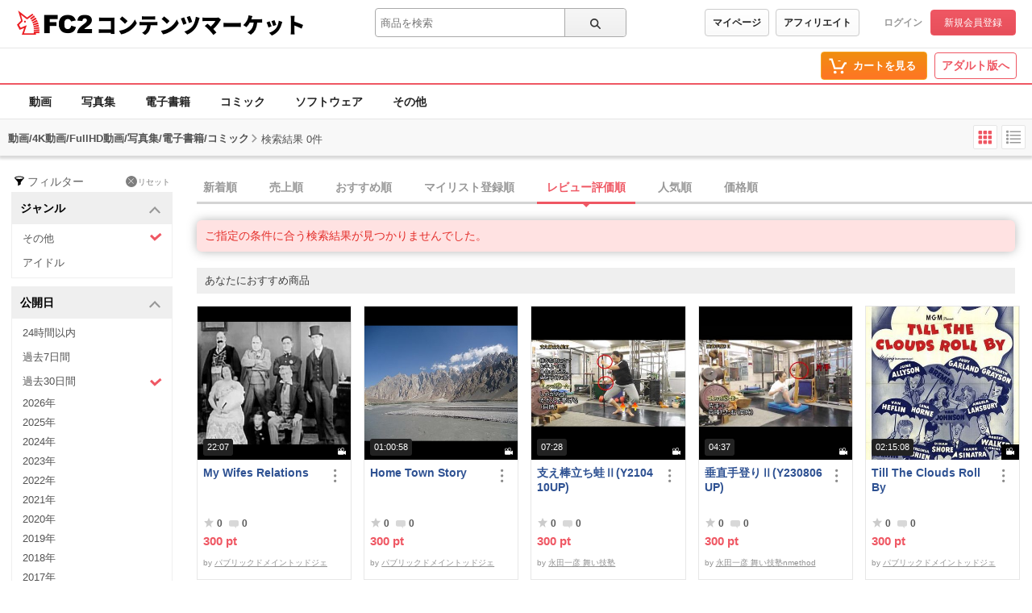

--- FILE ---
content_type: image/svg+xml
request_url: https://static.fc2.com/shared/images/app/google-play-ja.svg
body_size: 2477
content:
<svg xmlns="http://www.w3.org/2000/svg" fill="currentColor" viewBox="0 0 135 40">
  <defs>
    <clipPath id="google-play-badge__a">
      <path fill="#fff" d="M0 0h135v40H0z"/>
    </clipPath>
  </defs>
  <g clip-path="url(#google-play-badge__a)">
    <path d="M130 0H5a5 5 0 0 0-5 5v30a5 5 0 0 0 5 5h125a5 5 0 0 0 5-5V5a5 5 0 0 0-5-5Z"/>
    <path fill="#A6A6A6" d="M130 .8a4.2 4.2 0 0 1 4.2 4.2v30a4.2 4.2 0 0 1-4.2 4.2H5A4.2 4.2 0 0 1 .8 35V5A4.2 4.2 0 0 1 5 .8h125Zm0-.8H5C2.25 0 0 2.25 0 5v30c0 2.75 2.25 5 5 5h125c2.75 0 5-2.25 5-5V5c0-2.75-2.25-5-5-5Z"/>
    <path fill="#fff" d="M68.14 10.75c-2.35 0-4.27 1.79-4.27 4.25s1.92 4.25 4.27 4.25c2.35 0 4.27-1.8 4.27-4.25s-1.92-4.25-4.27-4.25Zm0 6.83c-1.29 0-2.4-1.06-2.4-2.58s1.11-2.58 2.4-2.58c1.29 0 2.4 1.05 2.4 2.58s-1.11 2.58-2.4 2.58Zm-9.32-6.83c-2.35 0-4.27 1.79-4.27 4.25s1.92 4.25 4.27 4.25c2.35 0 4.27-1.8 4.27-4.25s-1.92-4.25-4.27-4.25Zm0 6.83c-1.29 0-2.4-1.06-2.4-2.58s1.11-2.58 2.4-2.58c1.29 0 2.4 1.05 2.4 2.58s-1.11 2.58-2.4 2.58Zm-11.08-5.52v1.8h4.32c-.13 1.02-.47 1.76-.98 2.27-.63.63-1.61 1.32-3.33 1.32-2.66 0-4.74-2.14-4.74-4.8 0-2.66 2.08-4.8 4.74-4.8 1.43 0 2.48.56 3.25 1.29l1.27-1.27c-1.08-1.03-2.51-1.82-4.53-1.82-3.64 0-6.7 2.96-6.7 6.61 0 3.65 3.06 6.61 6.7 6.61 1.97 0 3.45-.64 4.61-1.85 1.19-1.19 1.56-2.87 1.56-4.22 0-.42-.03-.81-.1-1.13h-6.07v-.01Zm45.31 1.4c-.35-.95-1.43-2.71-3.64-2.71S85.4 12.47 85.4 15c0 2.38 1.8 4.25 4.22 4.25 1.95 0 3.08-1.19 3.54-1.88l-1.45-.97c-.48.71-1.14 1.18-2.09 1.18s-1.63-.44-2.06-1.29l5.69-2.35-.19-.48h-.01Zm-5.8 1.42c-.05-1.64 1.27-2.48 2.22-2.48.74 0 1.37.37 1.58.9l-3.8 1.58ZM82.63 19h1.87V6.5h-1.87V19Zm-3.06-7.3h-.06c-.42-.5-1.22-.95-2.24-.95-2.13 0-4.08 1.87-4.08 4.27 0 2.4 1.95 4.24 4.08 4.24 1.02 0 1.82-.45 2.24-.97h.06v.61c0 1.63-.87 2.5-2.27 2.5-1.14 0-1.85-.82-2.14-1.51l-1.63.68c.47 1.13 1.71 2.51 3.77 2.51 2.19 0 4.04-1.29 4.04-4.43v-7.64h-1.77v.69Zm-2.15 5.88c-1.29 0-2.37-1.08-2.37-2.56s1.08-2.59 2.37-2.59 2.27 1.1 2.27 2.59c0 1.49-1 2.56-2.27 2.56ZM101.81 6.5h-4.47V19h1.87v-4.74h2.61c2.07 0 4.1-1.5 4.1-3.88s-2.03-3.88-4.1-3.88h-.01Zm.04 6.02H99.2V8.23h2.65c1.4 0 2.19 1.16 2.19 2.14 0 .98-.79 2.14-2.19 2.14v.01Zm11.54-1.79c-1.35 0-2.75.6-3.33 1.91l1.66.69c.35-.69 1.01-.92 1.7-.92.96 0 1.95.58 1.96 1.61v.13c-.34-.19-1.06-.48-1.95-.48-1.79 0-3.6.98-3.6 2.81 0 1.67 1.46 2.75 3.1 2.75 1.25 0 1.95-.56 2.38-1.22h.06v.97h1.8v-4.79c0-2.22-1.66-3.46-3.8-3.46h.02Zm-.23 6.85c-.61 0-1.46-.31-1.46-1.06 0-.96 1.06-1.33 1.98-1.33.82 0 1.21.18 1.7.42a2.257 2.257 0 0 1-2.22 1.98v-.01ZM123.74 11l-2.14 5.42h-.06L119.32 11h-2.01l3.33 7.58-1.9 4.21h1.95L125.82 11h-2.08Zm-16.8 8h1.87V6.5h-1.87V19Z"/>
    <path fill="#EA4335" d="m20.72 19.42-10.65 11.3a2.877 2.877 0 0 0 4.24 1.73l.03-.02 11.98-6.91-5.61-6.11.01.01Z"/>
    <path fill="#FBBC04" d="M31.49 17.5h-.01l-5.17-3.01-5.83 5.19 5.85 5.85 5.15-2.97a2.88 2.88 0 0 0 1.51-2.53c0-1.09-.6-2.04-1.5-2.52v-.01Z"/>
    <path fill="#4285F4" d="M10.07 9.28c-.06.24-.1.48-.1.74v19.97c0 .26.03.5.1.74l11.01-11.01L10.07 9.28Z"/>
    <path fill="#34A853" d="m20.8 20 5.51-5.51-11.97-6.94a2.889 2.889 0 0 0-4.27 1.72L20.8 19.99V20Z"/>
    <path fill="#fff" d="M42.54 27.26c.64-.06 2.18-.21 3.78-.35.93-.08 1.8-.13 2.4-.15v.88c-.49 0-1.24 0-1.7.12-1.16.35-1.92 1.59-1.92 2.62 0 1.58 1.48 2.11 2.91 2.17l-.31.93c-1.71-.09-3.49-1-3.49-2.91 0-1.31.77-2.37 1.48-2.83-.88.09-2.9.3-3.88.5l-.09-.95c.33 0 .63-.03.81-.04l.01.01Zm5.65 2.55-.54.24c-.21-.44-.43-.84-.7-1.22l.52-.23c.21.3.53.83.71 1.2l.01.01Zm.99-.39-.53.25c-.23-.44-.45-.83-.73-1.2l.52-.23c.21.3.55.82.74 1.18Zm8.69 1.65h-3.49v1.71c0 .53-.15.76-.51.88-.36.13-.95.15-1.84.14-.05-.22-.21-.58-.34-.8.7.03 1.39.03 1.59.02.19 0 .26-.06.26-.24v-1.7h-3.5v-.79h3.5v-1.23h-2.91v-.77h2.91v-1.18c-.93.08-1.88.14-2.76.17 0-.2-.11-.53-.19-.7 2.05-.1 4.51-.32 5.86-.71l.6.66c-.76.22-1.68.37-2.67.49v1.28h2.99v.77h-2.99v1.23h3.49v.79-.02Zm2.6-3.87c-.15.71-.43 2.35-.43 3.28 0 .3.02.61.05.93.15-.36.32-.78.46-1.1l.43.35c-.23.66-.53 1.59-.62 2.03-.03.12-.05.3-.04.4 0 .09 0 .22.02.32l-.79.05c-.17-.61-.32-1.64-.32-2.81 0-1.3.28-2.77.37-3.47.04-.22.07-.49.08-.72l.97.09c-.06.16-.15.5-.18.66v-.01Zm2.08 4.36c0 .39.3.71 1.36.71.78 0 1.43-.07 2.17-.23l.02.93c-.55.1-1.27.17-2.2.17-1.48 0-2.16-.51-2.16-1.36 0-.31.04-.64.15-1.07l.78.07c-.08.3-.11.54-.11.77l-.01.01Zm3.27-4.39v.89c-.99.1-2.63.1-3.64 0v-.89c.99.16 2.74.12 3.64 0Zm6.04-.83c0 1.57.2 4.8 3.51 6.76-.18.14-.51.49-.65.69-1.97-1.19-2.91-2.97-3.33-4.57-.64 2.1-1.73 3.62-3.34 4.58-.16-.17-.53-.5-.75-.65 1.87-.97 2.92-2.68 3.43-5.04l.44.08c-.06-.37-.1-.72-.11-1.04h-2.07v-.82h2.87v.01Zm6.07-.17 1.01.03c-.04.23-.11.69-.18 1.26h.03l.29.36c-.1.16-.27.41-.41.63 0 .12-.02.24-.04.37.69-.62 1.76-1.4 2.62-1.4.86 0 1.28.5 1.28 1.23 0 .88-.31 2.28-.31 3.17 0 .26.13.47.4.47.37 0 .81-.24 1.24-.68l.13.95c-.44.43-.97.7-1.62.7-.61 0-1.02-.42-1.02-1.19 0-.96.32-2.32.32-3.14 0-.48-.24-.69-.66-.69-.68 0-1.68.82-2.44 1.63-.02.31-.03.62-.03.89 0 .76 0 1.37.04 2.17 0 .16.03.41.04.59h-.94c.02-.18.03-.44.03-.57 0-.82 0-1.31.04-2.28-.41.6-.92 1.35-1.29 1.85l-.54-.76c.48-.61 1.43-1.86 1.9-2.57.02-.25.04-.5.05-.76-.41.05-1.13.15-1.65.22l-.09-.89h.65c.27-.02.72-.07 1.14-.13.03-.37.04-.66.04-.76 0-.23 0-.47-.03-.7Zm11.03 1.01v.77c.7 0 1.76-.05 2.5-.14l.03.82c-.76.08-1.83.12-2.54.14 0 .56.05 1.36.09 2.07 1.11.31 2.07.92 2.68 1.49l-.52.82c-.53-.53-1.27-1.08-2.11-1.41v.46c0 .74-.42 1.4-1.7 1.4-1.22 0-2.17-.39-2.17-1.46 0-.84.73-1.51 2.27-1.51.22 0 .43.02.64.04-.03-.69-.06-1.46-.06-1.96V27.2c0-.37-.03-.75-.09-.94h1.04c-.04.22-.06.64-.07.94l.01-.02Zm-1.65 5.58c.6 0 .87-.28.87-.87v-.44a4.15 4.15 0 0 0-.79-.08c-.81 0-1.27.27-1.27.71 0 .44.46.67 1.2.67l-.01.01Zm9.58-3.66c-.99 0-1.84.3-2.33.44-.26.08-.55.19-.77.28l-.27-.99c.26-.03.59-.08.86-.14.63-.15 1.61-.41 2.62-.41 1.3 0 2.24.73 2.24 2.03 0 1.87-1.71 2.97-4.04 3.31l-.5-.84c2.13-.26 3.58-1.04 3.58-2.5 0-.67-.53-1.17-1.39-1.17v-.01Zm1.62-2.47-.14.84c-.98-.06-2.79-.23-3.78-.41l.13-.83c.98.22 2.91.39 3.79.4Z"/>
  </g>
</svg>
